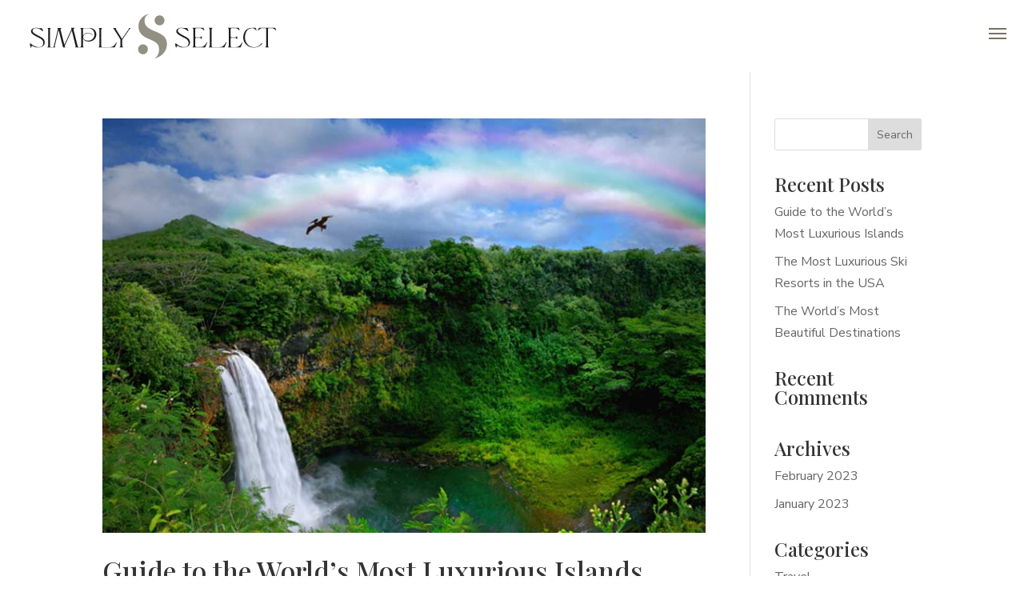

--- FILE ---
content_type: text/css
request_url: https://simplyselect.com/wp-content/et-cache/archive/et-divi-dynamic-tb-48-late.css?ver=1768690112
body_size: 67
content:
@font-face{font-family:ETmodules;font-display:block;src:url(//simplyselect.com/wp-content/themes/Divi/core/admin/fonts/modules/social/modules.eot);src:url(//simplyselect.com/wp-content/themes/Divi/core/admin/fonts/modules/social/modules.eot?#iefix) format("embedded-opentype"),url(//simplyselect.com/wp-content/themes/Divi/core/admin/fonts/modules/social/modules.woff) format("woff"),url(//simplyselect.com/wp-content/themes/Divi/core/admin/fonts/modules/social/modules.ttf) format("truetype"),url(//simplyselect.com/wp-content/themes/Divi/core/admin/fonts/modules/social/modules.svg#ETmodules) format("svg");font-weight:400;font-style:normal}

--- FILE ---
content_type: text/css
request_url: https://simplyselect.com/wp-content/themes/simply-select-child-theme/style.css?ver=4.27.4
body_size: 96
content:
/*--------------------------------------------------------------------------------- Theme Name:   Simply Select Child Theme Theme URI:    https://simplyselect.com Description:  This is the custom Simply Select Child Theme Author:       Simply Slect Author URI:   https://simplyselect.com Template:     Divi Version:      1.0.0 License:      GNU General Public License v2 or later License URI:  http://www.gnu.org/licenses/gpl-2.0.html------------------------------ ADDITIONAL CSS HERE ------------------------------*/

--- FILE ---
content_type: text/css
request_url: https://simplyselect.com/wp-content/et-cache/global/et-divi-customizer-global.min.css?ver=1758561277
body_size: 4096
content:
body,.et_pb_column_1_2 .et_quote_content blockquote cite,.et_pb_column_1_2 .et_link_content a.et_link_main_url,.et_pb_column_1_3 .et_quote_content blockquote cite,.et_pb_column_3_8 .et_quote_content blockquote cite,.et_pb_column_1_4 .et_quote_content blockquote cite,.et_pb_blog_grid .et_quote_content blockquote cite,.et_pb_column_1_3 .et_link_content a.et_link_main_url,.et_pb_column_3_8 .et_link_content a.et_link_main_url,.et_pb_column_1_4 .et_link_content a.et_link_main_url,.et_pb_blog_grid .et_link_content a.et_link_main_url,body .et_pb_bg_layout_light .et_pb_post p,body .et_pb_bg_layout_dark .et_pb_post p{font-size:16px}.et_pb_slide_content,.et_pb_best_value{font-size:18px}#et_search_icon:hover,.mobile_menu_bar:before,.mobile_menu_bar:after,.et_toggle_slide_menu:after,.et-social-icon a:hover,.et_pb_sum,.et_pb_pricing li a,.et_pb_pricing_table_button,.et_overlay:before,.entry-summary p.price ins,.et_pb_member_social_links a:hover,.et_pb_widget li a:hover,.et_pb_filterable_portfolio .et_pb_portfolio_filters li a.active,.et_pb_filterable_portfolio .et_pb_portofolio_pagination ul li a.active,.et_pb_gallery .et_pb_gallery_pagination ul li a.active,.wp-pagenavi span.current,.wp-pagenavi a:hover,.nav-single a,.tagged_as a,.posted_in a{color:#4d4d4e}.et_pb_contact_submit,.et_password_protected_form .et_submit_button,.et_pb_bg_layout_light .et_pb_newsletter_button,.comment-reply-link,.form-submit .et_pb_button,.et_pb_bg_layout_light .et_pb_promo_button,.et_pb_bg_layout_light .et_pb_more_button,.et_pb_contact p input[type="checkbox"]:checked+label i:before,.et_pb_bg_layout_light.et_pb_module.et_pb_button{color:#4d4d4e}.footer-widget h4{color:#4d4d4e}.et-search-form,.nav li ul,.et_mobile_menu,.footer-widget li:before,.et_pb_pricing li:before,blockquote{border-color:#4d4d4e}.et_pb_counter_amount,.et_pb_featured_table .et_pb_pricing_heading,.et_quote_content,.et_link_content,.et_audio_content,.et_pb_post_slider.et_pb_bg_layout_dark,.et_slide_in_menu_container,.et_pb_contact p input[type="radio"]:checked+label i:before{background-color:#4d4d4e}a{color:#4d4d4e}.et_secondary_nav_enabled #page-container #top-header{background-color:#4d4d4e!important}#et-secondary-nav li ul{background-color:#4d4d4e}#main-header .nav li ul a{color:rgba(0,0,0,0.7)}#top-menu li.current-menu-ancestor>a,#top-menu li.current-menu-item>a,#top-menu li.current_page_item>a{color:#4d4d4e}#main-footer .footer-widget h4,#main-footer .widget_block h1,#main-footer .widget_block h2,#main-footer .widget_block h3,#main-footer .widget_block h4,#main-footer .widget_block h5,#main-footer .widget_block h6{color:#4d4d4e}.footer-widget li:before{border-color:#4d4d4e}.footer-widget .et_pb_widget div,.footer-widget .et_pb_widget ul,.footer-widget .et_pb_widget ol,.footer-widget .et_pb_widget label{line-height:1.7em}#footer-widgets .footer-widget li:before{top:10.6px}#et-footer-nav .bottom-nav li.current-menu-item a{color:#4d4d4e}body .et_pb_button{font-size:14px;background-color:rgba(255,119,119,0);border-color:#3f3f3f;border-radius:50px}body.et_pb_button_helper_class .et_pb_button,body.et_pb_button_helper_class .et_pb_module.et_pb_button{}body .et_pb_button:after{font-size:22.4px}body .et_pb_bg_layout_light.et_pb_button:hover,body .et_pb_bg_layout_light .et_pb_button:hover,body .et_pb_button:hover{color:#ffffff!important;background-color:#939080;border-radius:0px}body #page-container .et_slide_in_menu_container{background:rgba(35,35,34,0.88)}.et_slide_in_menu_container #mobile_menu_slide li span.et_mobile_menu_arrow:before,.et_slide_in_menu_container #mobile_menu_slide li a{color:#e5e5e5}.et_header_style_slide .et_slide_in_menu_container .et_slide_menu_top .et-search-form{background:#5b5252!important}@media only screen and (min-width:981px){.et_header_style_left #et-top-navigation,.et_header_style_split #et-top-navigation{padding:38px 0 0 0}.et_header_style_left #et-top-navigation nav>ul>li>a,.et_header_style_split #et-top-navigation nav>ul>li>a{padding-bottom:38px}.et_header_style_split .centered-inline-logo-wrap{width:75px;margin:-75px 0}.et_header_style_split .centered-inline-logo-wrap #logo{max-height:75px}.et_pb_svg_logo.et_header_style_split .centered-inline-logo-wrap #logo{height:75px}.et_header_style_centered #top-menu>li>a{padding-bottom:14px}.et_header_style_slide #et-top-navigation,.et_header_style_fullscreen #et-top-navigation{padding:29px 0 29px 0!important}.et_header_style_centered #main-header .logo_container{height:75px}#logo{max-height:64%}.et_pb_svg_logo #logo{height:64%}.et_header_style_centered.et_hide_primary_logo #main-header:not(.et-fixed-header) .logo_container,.et_header_style_centered.et_hide_fixed_logo #main-header.et-fixed-header .logo_container{height:13.5px}.et_header_style_left .et-fixed-header #et-top-navigation,.et_header_style_split .et-fixed-header #et-top-navigation{padding:38px 0 0 0}.et_header_style_left .et-fixed-header #et-top-navigation nav>ul>li>a,.et_header_style_split .et-fixed-header #et-top-navigation nav>ul>li>a{padding-bottom:38px}.et_header_style_centered header#main-header.et-fixed-header .logo_container{height:75px}.et_header_style_split #main-header.et-fixed-header .centered-inline-logo-wrap{width:75px;margin:-75px 0}.et_header_style_split .et-fixed-header .centered-inline-logo-wrap #logo{max-height:75px}.et_pb_svg_logo.et_header_style_split .et-fixed-header .centered-inline-logo-wrap #logo{height:75px}.et_header_style_slide .et-fixed-header #et-top-navigation,.et_header_style_fullscreen .et-fixed-header #et-top-navigation{padding:29px 0 29px 0!important}}@media only screen and (min-width:1350px){.et_pb_row{padding:27px 0}.et_pb_section{padding:54px 0}.single.et_pb_pagebuilder_layout.et_full_width_page .et_post_meta_wrapper{padding-top:81px}.et_pb_fullwidth_section{padding:0}}h1,h1.et_pb_contact_main_title,.et_pb_title_container h1{font-size:40px}h2,.product .related h2,.et_pb_column_1_2 .et_quote_content blockquote p{font-size:34px}h3{font-size:29px}h4,.et_pb_circle_counter h3,.et_pb_number_counter h3,.et_pb_column_1_3 .et_pb_post h2,.et_pb_column_1_4 .et_pb_post h2,.et_pb_blog_grid h2,.et_pb_column_1_3 .et_quote_content blockquote p,.et_pb_column_3_8 .et_quote_content blockquote p,.et_pb_column_1_4 .et_quote_content blockquote p,.et_pb_blog_grid .et_quote_content blockquote p,.et_pb_column_1_3 .et_link_content h2,.et_pb_column_3_8 .et_link_content h2,.et_pb_column_1_4 .et_link_content h2,.et_pb_blog_grid .et_link_content h2,.et_pb_column_1_3 .et_audio_content h2,.et_pb_column_3_8 .et_audio_content h2,.et_pb_column_1_4 .et_audio_content h2,.et_pb_blog_grid .et_audio_content h2,.et_pb_column_3_8 .et_pb_audio_module_content h2,.et_pb_column_1_3 .et_pb_audio_module_content h2,.et_pb_gallery_grid .et_pb_gallery_item h3,.et_pb_portfolio_grid .et_pb_portfolio_item h2,.et_pb_filterable_portfolio_grid .et_pb_portfolio_item h2{font-size:24px}h5{font-size:21px}h6{font-size:18px}.et_pb_slide_description .et_pb_slide_title{font-size:61px}.et_pb_gallery_grid .et_pb_gallery_item h3,.et_pb_portfolio_grid .et_pb_portfolio_item h2,.et_pb_filterable_portfolio_grid .et_pb_portfolio_item h2,.et_pb_column_1_4 .et_pb_audio_module_content h2{font-size:21px}@media only screen and (max-width:767px){body,.et_pb_column_1_2 .et_quote_content blockquote cite,.et_pb_column_1_2 .et_link_content a.et_link_main_url,.et_pb_column_1_3 .et_quote_content blockquote cite,.et_pb_column_3_8 .et_quote_content blockquote cite,.et_pb_column_1_4 .et_quote_content blockquote cite,.et_pb_blog_grid .et_quote_content blockquote cite,.et_pb_column_1_3 .et_link_content a.et_link_main_url,.et_pb_column_3_8 .et_link_content a.et_link_main_url,.et_pb_column_1_4 .et_link_content a.et_link_main_url,.et_pb_blog_grid .et_link_content a.et_link_main_url{font-size:15px}.et_pb_slider.et_pb_module .et_pb_slides .et_pb_slide_content,.et_pb_best_value{font-size:17px}}	h1,h2,h3,h4,h5,h6{font-family:'Playfair Display',Georgia,"Times New Roman",serif}body,input,textarea,select{font-family:'Nunito Sans',Helvetica,Arial,Lucida,sans-serif}#main-header,#main-header.et-fixed-header{-webkit-box-shadow:none!important;-moz-box-shadow:none!important;box-shadow:none!important}span.mobile_menu_bar:before{color:#777361!important}.hero_badge img{width:58px;height:auto;display:block;margin-right:24px}.hero_badge{display:flex;align-items:center}.hero_badge .badge_text h4{font-family:'Nunito';font-size:16px;color:#fff;font-weight:400;opacity:0.8;padding-bottom:5px}.hero_badge .badge_text p{font-family:'Nunito';font-size:16px;color:#fff;font-weight:800}.hero_badge.first_badge{margin-right:80px}.badges_wrap{display:flex;flex-wrap:wrap}.spot-title{font-family:'Oswald';font-size:16px;text-transform:uppercase;color:#DCA47D;margin-top:30px}.spot-text{font-family:'Nunito';color:#666;font-size:16px}.hot-spots-wrap{max-width:1080px;margin:auto;display:flex;flex-wrap:wrap}.hot-spot-card{height:470px;position:relative;overflow:hidden;transition:ease-in .2s}.hot-spot-card.windmills{background:url('https://simplyselect.com/wp-content/uploads/2020/07/1280px-Against_Greek_skies_one_of_the_Mykonos_Island_Windmills_Chora._Cyclades_Agean_Sea_Greece.jpg');background-position:top-center;background-size:cover}.hot-spot-card.nice-rest{background:url('https://simplyselect.com/wp-content/uploads/2020/07/more-greece-mykonos-information-nice-n-easy-1-1.jpg');background-position:top-center;background-size:cover}.hot-spot-card.paraga-beach{background:url('https://simplyselect.com/wp-content/uploads/2020/07/a345354e9944cc20eecadb337b8c459a.jpg');background-position:top-center;background-size:cover}.hot-spot-card.scorpios{background:url('https://simplyselect.com/wp-content/uploads/2020/07/DSC2819.jpg');background-position:top-center;background-size:cover}.hot-spot-card.bowl{background:url('https://simplyselect.com/wp-content/uploads/2020/07/k-studio_alemagou_01.jpg');background-position:top-center;background-size:cover}.hot-spot-card.ftelia-restaurant{background:url('https://simplyselect.com/wp-content/uploads/2020/07/hcmp96388_282394.jpeg');background-position:top-center;background-size:cover}.spot-card{position:absolute;top:83.4%;left:0;background-color:rgba(255,255,255,0.7);width:100%;height:100%;padding:20px 0 40px 0;transition:ease-out .3s}.spot-card h3{text-align:center;font-size:20px;letter-spacing:2px;padding-bottom:10px;font-fanily:'Playfair-display';color:#333;line-height:1em;font-weight:500;text-transform:uppercase}.spot-card p{display:block;font-size:18px;line-height:1.8em;color:#666;font-family:'Nunito';padding:0 28px;text-align:center;margin-top:20px}.hot-spot-card:hover .spot-card{top:0;padding-top:80px}@media (max-width:630px){.hero_badge.first_badge{margin-bottom:20px}}.destination-card{width:100%;height:100%;border:none;cursor:pointer;justify-content:center;align-items:center;position:absolute;top:0;left:0}.destination-card h4{position:absolute;width:80%;left:50%;bottom:10%;color:#fff;text-align:center;transform:translateX(-50%);font-size:20px;line-height:28px;text-shadow:0em 0em 0.3em rgba(3,0,99,0.5);transition:all .5s}.destination-card:hover h4.big-dest-title{font-size:32px}.destination-card:hover h4{left:50%;bottom:50%;color:#fff;text-align:center;transform:translate(-50%,50%)!important;padding-bottom:0}.card-border{position:absolute;width:90%;height:90%;top:50%;left:50%;transform:translate(-50%,-50%);max-width:90%;box-sizing:border-box}.card-border:before{content:"";position:absolute;transition:all .2s linear;width:0;height:2px;left:0;top:0;transition-delay:.6s;background-color:#fff}.card-border:after{content:"";position:absolute;transition:all .2s linear;width:0;height:2px;right:0;bottom:0;transition-delay:0s;background-color:#fff}.card-border span{display:block;width:100%;height:100%}.card-border span:before{content:"";position:absolute;transition:all .2s linear;width:2px;height:0;left:0;bottom:0;transition-delay:.8s;background-color:#fff}.card-border span:after{content:"";position:absolute;transition:all .4s linear;width:2px;height:0;right:0;top:0;transition-delay:.2s;background-color:#fff}.destination-card:hover .card-border:before{transition-delay:.2s!important;width:100%}.destination-card:hover .card-border:after{transition-delay:.8s!important;width:100%}.destination-card:hover .card-border span:before{transition-delay:0s!important;height:100%}.destination-card:hover .card-border span:after{transition-delay:.4s!important;height:100%}.dest-card .et_pb_code_inner{line-height:0px!important}.dest-code .et_pb_code_inner{line-height:0!important}.dest-custom-row .f-cal{width:58.8%!important;margin-right:3%!important}.dest-custom-row .s-cal{margin-right:3%!important;width:17.6%!important;display:flex;flex-direction:column;justify-content:flex-end}.dest-custom-row .t-cal{width:17.6%!important;display:flex;flex-direction:column;justify-content:flex-end}.border-img:before{content:'';display:block;width:100%;height:100%;background-color:#fff;position:absolute;top:-7.8%;right:-5%}#et-top-navigation{visibility:hidden!important}#sfm-sidebar .sfm-menu li:hover>a{background:rgba(0,0,0,0.02)!important}.sfm-rollback .sfm-navicon-button.x.sf_label_default{right:30px!important;top:24px!important}footer.et-l.et-l--footer div.et_pb_section.et_pb_section_0_tb_footer{background:#222220!important;background-repeat:no-repeat;background-size:cover}footer.et-l.et-l--footer div.et_pb_section.et_pb_section_1_tb_footer{background:#222220!important;background-repeat:no-repeat;background-size:cover}.fade-text{font-family:'Playfair-display';font-size:20px;line-height:1.5em;color:#fff;position:absolute;top:50%;left:50%;transform:translate(-50%,-50%);text-align:center;text-transform:uppercase}.fade-shadow{position:absolute;left:0;top:0;background-color:#000;opacity:0.35;transition:0.4s ease-in;width:100%;height:100%;line-height:1em!important}.fade-wrap img{transition:0.4s ease-in;line-height:1em!important}.fade-wrap:hover img{-webkit-transform:translateZ(0) translate(2%,-2.5%);-ms-transform:translateZ(0) translate(2%,-2.5%);transform:translateZ(0) translate(2%,-2.5%)}.fade-wrap:hover .fade-shadow{-webkit-transform:translateZ(0) translate(-2%,2.5%);-ms-transform:translateZ(0) translate(-2%,2.5%);transform:translateZ(0) translate(-2%,2.5%)}.fade-wrap{display:block;line-height:1em!important}.first_section_text h1{margin-bottom:30px}.pop-posts-col{display:flex;flex-direction:column;justify-content:space-between}.contact-form .et_contact_bottom_container{width:100%!important;text-align:center!important;display:flex;justify-content:center;max-width:100%!important}.contact-form .et_contact_bottom_container button{margin-left:0px!important;text-align:center!important;margin-top:40px!important;display:inline-block}.main_xp_img{margin:auto;display:block;width:52px;height:52px;margin-top:12px;margin-bottom:12px}.second-sect{top:-178px!important}@media (max-width:980px){.second-sect{top:-331px!important}.custom_hero_section{height:calc(100vh - 100px)!important}}.custom_hero_section{height:100vh}@media(max-width:600px){.footer-raw .et_pb_column{width:49%!important;margin-right:0!important}.margin-column{margin-right:2%!important}.footer-img{margin-left:0!important}}@media(max-width:980px){#main-header{position:fixed!important;top:0;left:0}}.et-pb-contact-message p{color:#fff;text-align:center;max-width:450px;margin:0 auto;background-color:#3cb0ce;padding:10px!important}.page-id-731 .et_pb_post .post-content a.more-link{background-color:#dfac88;color:#fff!important;padding:0px 14px;font-size:14px;margin-top:10px;display:inline-block}@media all and (max-width:10000px) and (min-width:981px){.blog-image{overflow:hidden}.simply-blog .blog-image .et_pb_post{width:600px;position:absolute;left:-150px}}@media all and (max-width:1347px) and (min-width:981px){.simply-blog .blog-image .et_pb_post{width:720px;left:-190px}}@media all and (max-width:1145px) and (min-width:981px){.simply-blog .blog-image .et_pb_post{width:800px;left:-270px}}.et-pb-contact-message ul li{color:#fff}.page-id-457 .et-pb-contact-message ul li{color:#3cb0ce}.single-post div#content-area{padding-top:70px}a.et_pb_button.more-details:hover{background-color:#3cb0ce!important}.mfp-title{display:none}@media all and (max-width:481px) and (min-width:375px){.features-top .et_pb_column{display:inline-block;width:50%!important}}#sfm-sidebar .sfm-social li a:hover{color:#ffffff!important}.sfm-rollback.sfm-color1.sfm-theme-none.sfm-label-visible.sfm-label-none{right:-40px}.sfm-rollback .sfm-navicon-button.x.sf_label_default{right:55px!important}@media(max-width:980px){#sfm-sidebar .sfm-nav{height:auto!important;position:initial}}

--- FILE ---
content_type: text/css
request_url: https://simplyselect.com/wp-content/et-cache/archive/et-divi-dynamic-tb-48-late.css
body_size: 67
content:
@font-face{font-family:ETmodules;font-display:block;src:url(//simplyselect.com/wp-content/themes/Divi/core/admin/fonts/modules/social/modules.eot);src:url(//simplyselect.com/wp-content/themes/Divi/core/admin/fonts/modules/social/modules.eot?#iefix) format("embedded-opentype"),url(//simplyselect.com/wp-content/themes/Divi/core/admin/fonts/modules/social/modules.woff) format("woff"),url(//simplyselect.com/wp-content/themes/Divi/core/admin/fonts/modules/social/modules.ttf) format("truetype"),url(//simplyselect.com/wp-content/themes/Divi/core/admin/fonts/modules/social/modules.svg#ETmodules) format("svg");font-weight:400;font-style:normal}

--- FILE ---
content_type: image/svg+xml
request_url: https://simplyselect.com/wp-content/uploads/2022/05/Simply-select-Travel-opt.svg
body_size: 10208
content:
<?xml version="1.0" encoding="UTF-8"?> <svg xmlns="http://www.w3.org/2000/svg" xmlns:xlink="http://www.w3.org/1999/xlink" version="1.1" id="Layer_1" x="0px" y="0px" viewBox="0 0 991 182" style="enable-background:new 0 0 991 182;" xml:space="preserve"> <style type="text/css"> .st0{display:none;} .st1{display:inline;} .st2{fill:#CC2027;} .st3{fill-rule:evenodd;clip-rule:evenodd;fill:#1E1E1E;} .st4{fill:#929080;} </style> <g class="st0"> <g class="st1"> <path class="st2" d="M467.4,157.8c-11.1,0-19.9,8.7-19.9,19.9c0,11,8.7,19.6,19.9,19.6c10.6,0,19.2-8.8,19.2-19.6 C486.7,166.5,478.2,157.8,467.4,157.8z"></path> <path class="st2" d="M514.9,107.7c-21.2-8.8-41.2-17.2-41.2-41.1c0-8.2,3.8-19.2,14.6-23.4l0.4-0.1v-2.7l-0.7,0.2 c-23.3,6.2-39,25-39,46.9c0,33.3,22.6,42.8,44.4,52.1c18.6,7.9,36.2,15.3,36.2,37.5c0,11.7-4.3,27.6-16.5,33.7l-0.3,0.2v2.3 l0.7-0.2c28.3-6.7,48-29.5,48-55.6C561.4,127.1,537.7,117.3,514.9,107.7z"></path> <path class="st2" d="M531.8,46.1c-11,0-19.9,8.9-19.9,19.9c0,10.8,8.9,19.6,19.9,19.6c11,0,19.6-8.6,19.6-19.6 C551.4,54.8,542.8,46.1,531.8,46.1z"></path> </g> <g class="st1"> <path class="st2" d="M60.1,126.6c-1.4-0.7-2.7-1.4-4.1-2.1c-16.8-8.9-21.7-13-21.7-18.3c0-6.4,4.4-10,12.2-10 c9.2,0,20.6,5.2,26.5,12.1l0.1,0.1h3l-1.8-4.1c-1.2-2.8-2.4-5.6-3.6-8.5l-0.1-0.2l-13.1,0c-3-0.6-5.9-1.1-10-1.1 c-12.2,0-20,5.6-20,14.2c0,8.9,12.3,15.7,26,22.5c13.3,6.5,22,11.6,22,22.1c0,13.8-10.4,15.9-16.6,15.9 c-10.8,0-24.5-5.9-31.2-13.5l-0.1-0.1h-5.2l3.6,15.6h3l0-0.2c0.5-3.5,1-5.9,2.3-6.5c1.1,0.3,2.7,1.1,4.2,1.9 c1.3,0.7,2.7,1.4,3.9,1.8c5.7,2.2,9.8,2.9,16.3,2.9c16.2,0,25.9-7.5,25.9-20.2C81.7,137.6,71.7,132.5,60.1,126.6z"></path> <path class="st2" d="M361.1,150.6c-6.1,9.7-12.6,18.3-24.7,18.3h-30.7c-3.1,0-3.4-4.1-3.4-5.4v-61.5c0-3.7,2.1-5.2,3.1-5.7 l0.2-0.1v-1.6h-14.3v1.4l0,0.2l0.2,0.1c2,1,3.1,3,3.1,5.6V163c0,3.4-1.6,4.9-3.4,6l-0.1,0.1v1.6h63.8l8.6-20.2h-2.3L361.1,150.6z"></path> <path class="st2" d="M409.8,94.7v1.5l0.1,0.1c0.4,0.5,0.7,1.4,0.1,2.2l-27,38.2l-23-36.9c-0.6-1-0.8-1.8-0.6-2.4 c0.2-0.6,0.7-0.9,1.1-1.1l0.2-0.1v-1.6h-13v1.6l0.2,0.1c1.3,0.5,2.6,1.7,3.6,3.3l25.5,40.2v23.2c0,3.3-1.5,4.8-3.2,5.9l-0.1,0.1 v1.6h14.4v-1.6l-0.1-0.1c-2-1.4-3.2-2.8-3.2-5.9v-22.8l29.1-41.4c0.8-1.2,1.6-1.6,2.6-2.3l0.5-0.3v-1.6H409.8z"></path> <path class="st2" d="M255.8,94.8l-35.8,0v1.6l0.2,0.1c0.5,0.3,3.1,1.8,3.1,5.7l0,61.2c0,2.6-1.1,4.6-3.1,5.6h-7 c-0.3-0.1-2.2-1.2-3.3-5.8l-15.6-60.8c-0.8-3.2,2.4-5.3,3.4-5.9l0.1-0.1v-1.6h-13.4l0,1.5l1.1,4.3l-27.4,58.7l-14.7-56.9 c-0.8-3.1,2.4-5.3,3.4-5.9l0.1-0.1v-1.6h-16.9v1.6l0.1,0.1c1.2,0.8,2.1,1.6,2.6,2.5l-16,65.8c-0.8,3.3-2.3,4-2.8,4.3l-8.9,0l0,0 c-2.5-1.2-3-3.7-3-5.6v-61.2c0-1.9,0.5-4.5,3-5.6l0.2-0.1v-1.6H91.2v1.6l0.2,0.1c2.5,1.2,3,3.7,3,5.6v61.2c0,1.9-0.5,4.5-3,5.6 l-0.2,0.1v1.6h31.3v-1.5l-0.1-0.1c-1.4-1.2-1.9-2.7-1.5-4.2l14.7-60.8l16.8,65.4l0.3,1.3h10V169l-0.2-0.1c0,0-1.7-0.7-2.9-4.4 l27.3-58.7l14.7,58.2c0.6,2.5,0.1,4.1-1.6,4.9l-0.2,0.1v1.6h34.3v-1.1l0.9,0L234,169c-1.1-0.5-2.9-2-2.9-5.7v-27.1 c1,2.3,2.7,4.4,4.9,6.2c4.2,3.3,9.3,5.2,14.6,5.2l3.2,0l0.1,0l0.2,0c17.3,0,29.5-11.4,29.5-27.7 C283.4,108.1,274.8,95.2,255.8,94.8z M251.7,143.8c-2.2,0-8-0.3-12.8-2.7c-4.7-2.3-7-5.9-7-10.7c0-3.9,1.9-7.6,5.4-10.4 c3.5-2.8,8.3-4.4,13.3-4.4c3.3,0,6.5,0.7,9.3,2c2.8,1.3,5.2,3.1,6.8,5.4l0.2,0.2l1.6-1.2l-0.2-0.2c-1.8-2.5-4.5-4.6-7.6-6 c-3.1-1.4-6.6-2.2-10.2-2.2c-5.5,0-10.7,1.7-14.6,4.8c-2.2,1.8-3.9,3.9-4.9,6.2l0-23.8c0-3.1,1.3-4.6,4.1-4.6h16.5 c13.3,0,23.7,10.3,23.7,23.4c0,12.8-9.6,23.1-22.3,23.9C252.6,143.8,252.2,143.8,251.7,143.8z"></path> </g> <g class="st1"> <path class="st2" d="M855.9,144.6c-6.1,9.7-12.6,18.3-24.7,18.3h-15.9c-4.1,0-4.1-3.5-4.1-5.4v-25.8c0-3,1.2-4.2,4.1-4.2h12.6 c2.2,0,4.3,1.5,5.9,4.3l0.2,0.3h2.9v-10.5H834l-0.1,0.2c-1,1.5-3,4.1-5.9,4.1h-12.6c-3.4,0-4.1-1.6-4.1-4.1V95.6 c0-2.6,0.5-5.2,4.4-5.2h13.1c5.5,0,10.8,2.8,14.8,7.8l0.1,0.1h3l-3.8-9.6h-42.8v1.6l0.2,0.1c0.7,0.4,3.2,1.9,3.2,5.7v61.2 c0,4-2.9,5.5-3.2,5.7l-0.2,0.1v1.6h49.6l8.6-20.2H856L855.9,144.6z"></path> <path class="st2" d="M717.9,144.6c-6.1,9.7-12.6,18.3-24.7,18.3h-15.9c-4.1,0-4.1-3.5-4.1-5.4v-25.8c0-3,1.2-4.2,4.1-4.2h12.6 c2.2,0,4.3,1.5,5.9,4.3l0.2,0.3h2.9v-10.5h-2.9l-0.1,0.2c-1,1.5-3,4.1-5.9,4.1h-12.6c-3.4,0-4.1-1.6-4.1-4.1V95.6 c0-2.6,0.5-5.2,4.4-5.2h13.1c5.5,0,10.8,2.8,14.8,7.8l0.1,0.1h3l-3.7-9.4l-0.1-0.2h-42.8v1.6l0.2,0.1c0.7,0.4,3.2,1.9,3.2,5.7 v61.2c0,4-2.9,5.5-3.2,5.7l-0.2,0.1v1.6h49.6l8.6-20.2H718L717.9,144.6z"></path> <path class="st2" d="M631.1,120.6c-1.4-0.7-2.7-1.4-4.1-2.1c-16.8-8.8-21.7-13-21.7-18.3c0-6.4,4.4-10,12.2-10 c9.2,0,20.6,5.2,26.5,12.1l0.1,0.1h3l-1.7-4c-1.2-2.9-2.5-5.7-3.7-8.6l-0.1-0.2l-13.1,0c-3-0.6-5.9-1.1-10-1.1 c-12.2,0-20,5.6-20,14.2c0,8.9,12.3,15.7,26,22.5c13.3,6.5,22,11.6,22,22.1c0,13.8-10.4,15.9-16.6,15.9 c-10.8,0-24.5-5.9-31.2-13.5l-0.1-0.1h-5.2l3.5,15.4l0.1,0.2h3l0-0.2c0.5-3.5,1-5.9,2.3-6.5c1.1,0.3,2.7,1.1,4.2,1.9 c1.3,0.7,2.7,1.4,3.9,1.8c5.7,2.2,9.8,2.9,16.3,2.9c16.2,0,25.9-7.5,25.9-20.2C652.6,131.6,642.6,126.5,631.1,120.6z"></path> <path class="st2" d="M792.6,144.8c-6.6,10.5-11.5,18.1-24.3,18.2v0h-28c-3.1,0-3.4-4.1-3.4-5.4V96.1c0-3.7,2.1-5.2,3.1-5.7 l0.2-0.1v-1.6h-14.5v1.7h0.4c2,1,3.1,3,3.1,5.6V157c0,3.4-1.6,4.9-3.4,6l-0.1,0.1v1.6h42.1h0.6h18.4l9.2-20.2h-3.1L792.6,144.8z"></path> <path class="st2" d="M985,88.7h-63.9l-3.4,8h-5.8l-3.4-8h-15.6c-22.8,0-33,19.3-33,38.5c0,21,18.5,38.1,41.3,38.1h1.2 c13.2,0,25.7-6.1,33.3-16.3l0.3-0.5h-4.8l-0.1,0.1c-7.7,9.6-17.8,14.9-28.2,14.9c-0.2,0-0.5,0-0.7,0 c-21.8-0.5-34.8-18.8-34.8-36.2c0-13.6,3.7-36.6,28.1-36.9h0.5c6,0,10.1,3.8,13.6,7.9l0.1,0.1H920l0.1-0.1 c4.5-5.3,9.3-7.9,14.3-7.9h11.8c2.8,0,3.2,2.7,3.2,3.8v63.1c0,3.7-2.2,5.2-3.2,5.7L946,163v1.6h14.2v-1.4l0-0.2l-0.2-0.1 c-1-0.5-3.2-2-3.2-5.7V94.2c0-1.1,0.3-3.8,3.2-3.8h11.8c5,0,9.8,2.7,14.3,7.9l0.1,0.1h3L985,88.7z"></path> </g> </g> <g> <g> <path class="st3" d="M791,133.6v1.1h49.6L849,115h-1.8c-6.7,10.5-13.3,18.6-25.2,18.6H806c-4.5,0-4.5-3.9-4.5-5.8v-26 c0-2.7,0.9-4.6,4.5-4.6h12.7c3.8,0,6.1,4.2,6.3,4.6h2.5v-10H825c-0.2,0.3-2.5,4.3-6.3,4.3H806c-3.6,0-4.5-1.7-4.5-4.5V65.4 c0-2.3,0.3-5.5,4.8-5.5h13.3c6.4,0,11.6,3.5,15.2,8h2.5l-3.6-9.1H791v1.1c0.4,0.2,3.4,1.7,3.4,6v61.8 C794.3,131.8,791.4,133.4,791,133.6"></path> <path class="st3" d="M651.7,133.6v1.1h49.6l8.5-19.8H708c-6.7,10.5-13.3,18.6-25.2,18.6h-16.1c-4.5,0-4.5-3.9-4.5-5.8v-26 c0-2.7,0.9-4.6,4.5-4.6h12.7c3.8,0,6.1,4.2,6.3,4.6h2.5v-10h-2.5c-0.2,0.3-2.5,4.3-6.3,4.3h-12.7c-3.6,0-4.5-1.7-4.5-4.5V65.4 c0-2.3,0.3-5.5,4.8-5.5h13.3c6.4,0,11.6,3.5,15.2,8h2.5l-3.6-9.1h-42.7v1.1c0.4,0.2,3.4,1.7,3.4,6v61.8 C655.1,131.8,652.1,133.4,651.7,133.6"></path> <path class="st3" d="M630.5,59.5h-13.1c-3-0.6-5.8-1.2-10.1-1.2c-10.9,0-19.9,4.8-19.9,14c0,8.7,12.1,15.5,26.1,22.4 c13,6.4,22.3,11.6,22.3,22.6c0,26.2-36.8,16.1-48.7,2.6h-4.7l3.5,15.2h2.5c0.6-3.8,1-6.2,2.6-6.8c2.1,0.6,5.8,2.8,8.3,3.8 c5.9,2.3,10.1,2.9,16.3,2.9c17.6,0,25.8-8.7,25.8-20.1c0-14.5-12.3-19.1-25.7-26.2c-16.5-8.7-22.1-13-22.1-18.8 c0-16.8,28.3-11.2,39.5,1.8h2.5C634,67.7,632.2,63.6,630.5,59.5"></path> <path class="st3" d="M758.2,134.7h18.7l9-19.8h-2.5c-7,11-11.8,18.7-25.2,18.7V134.7z"></path> <path class="st3" d="M715.7,58.7v1.1h0.2c0.4,0.2,3.4,1.5,3.4,6v61.5c0,3.4-1.5,5-3.6,6.3v1.1h42.5v-1.1h-28c-3.2,0-3.7-4-3.7-5.7 V65.8c0-4.3,2.8-5.8,3.3-6v-1.1H715.7z"></path> <path class="st3" d="M887.3,59.9c6,0,10.1,3.7,13.9,8.1h1.3h1.3h5.2h2.5h0c3.8-4.5,8.7-8.1,14.7-8.1H938c2.5,0,3.5,2,3.5,4.1v63.6 c0,4.3-2.9,5.8-3.4,6v1.1h13.7v-1.1c-0.4-0.2-3.4-1.6-3.4-6V64c0-2.2,1-4.1,3.5-4.1h11.9c6,0,10.9,3.7,14.7,8.1h2.5l-3.9-9.2H913 l-3.5,8.1h-6.2l-3.5-8.1h0h-15.6c-22,0-33,18-33,38.5c0,21,18.6,38.1,41.4,38.1h1.2c13.1,0,25.7-6.1,33.3-16.3H923 c-7.3,9-17.5,15.4-29.4,15.1c-21.3-0.5-35.4-18.1-35.4-36.8c0-19.1,6.7-37.2,28.7-37.5H887.3z"></path> </g> <g> <path class="st3" d="M350.5,60v-1.1h-12.5V60c1.4,0.5,2.7,1.7,3.8,3.5l25.7,40.6v23.5c0,3.3-1.4,4.9-3.4,6.2v1.1H378v-1.1 c-2.1-1.4-3.4-2.9-3.4-6.2v-23.1l29.4-41.8c1-1.4,1.8-1.8,3-2.6v-1.1h-6.3V60c0.4,0.5,0.8,1.6,0.1,2.6l-27.5,39L349.9,64 C348.3,61.4,349.6,60.5,350.5,60"></path> <path class="st3" d="M281.2,58.9V60c0.4,0.2,3.4,1.5,3.4,6v61.5c0,3.4-1.5,5-3.6,6.3v1.1h63.9l8.5-19.8h-1.8 c-6.7,10.5-13.3,18.6-25.2,18.6h-30.9c-3.2,0-3.7-4-3.7-5.7V66c0-4.3,2.8-5.8,3.3-6v-1.1H281.2z"></path> <path class="st3" d="M58,59.6H45c-3-0.6-5.9-1.2-10.1-1.2c-10.9,0-19.9,4.8-19.9,14c0,8.7,12.1,15.5,26.1,22.4 c13,6.4,22.3,11.6,22.3,22.6c0,26.2-36.8,16.1-48.7,2.6H10l3.5,15.2H16c0.6-3.8,1-6.2,2.6-6.8c2.1,0.6,5.8,2.8,8.3,3.8 c5.9,2.3,10.1,2.9,16.3,2.9c17.6,0,25.8-8.7,25.8-20.1c0-14.5-12.3-19.1-25.7-26.2c-16.5-8.7-22.1-13-22.1-18.8 c0-16.8,28.3-11.2,39.5,1.8h2.5C61.5,67.8,59.8,63.7,58,59.6"></path> <path class="st3" d="M245.1,59l-1.7,0H213l0,0h-3.8V60c0.4,0.2,3.3,1.8,3.3,6l0,61.7c0,4.4-2.9,5.8-3.4,6h-1.3h-5H202 c-0.3-0.1-2.4-1.3-3.6-6.1l-15.7-61.4c-0.8-2.9,1.7-5.2,3.6-6.3v-1.1h-12.9V60l1.1,4.5l-28,60l-15-58.2c-0.8-2.9,1.7-5.2,3.6-6.3 h0v-1.1h-16.5V60c1.2,0.8,2.2,1.6,2.8,2.7l-16.2,66.5c-0.9,3.8-2.7,4.3-3.1,4.6h-0.7h-5H95h-2c-0.4-0.2-3.3-1.3-3.3-6V66 c0-4.7,2.8-5.8,3.3-6v-1.1h-1.3h-0.7h-1.3h-5h-1.3h-2.6h-1.3V60c0.4,0.2,3.3,1.3,3.3,6v61.8c0,4.7-2.8,5.8-3.3,6v1.1h1.3h2.6h1.3 h5h1.3H91h0.6h0.8h0.6h2h1.3h5h0.7h0.7h0.7h1.3h5.5v-1.1c-1.4-1.2-2-2.8-1.6-4.6l15.1-62.5l17.3,67.1l0.3,1.1h9.5v-1.1 c-0.3-0.1-2-1.1-3.2-4.7l28-60l15,59.5c0.5,2.1,0.4,4.2-1.7,5.3v1.1h8.8h1.3h2.6h0.4h0.9h5h1.3h0.1h0.7h1.3h11.6v-1.1h0 c-0.4-0.2-3.1-1.5-3.1-6v-12.2v-13.8v-2.5v-0.4c0.9,2.9,2.9,5.5,5.4,7.6c3.7,3,8.9,5.2,14.5,5.2l3.2,0h0h0h0h0h0h0h0h0l0,0h0h0h0 h0h0h0h0h0h0h0h0h0h0.1v0c17.3,0,29.4-11.6,29.4-27.7C272.7,72.7,264.7,59.3,245.1,59z M242.3,108.4c-7.4,0.3-21.7-1.9-21.7-13.7 c0-4.2,2.1-7.9,5.5-10.7c3.5-2.8,8.3-4.5,13.6-4.5c3.5,0,6.7,0.7,9.5,2c2.9,1.3,5.3,3.2,7,5.5l1.2-0.9c-1.8-2.5-4.4-4.6-7.6-6 c-3-1.4-6.5-2.2-10.2-2.2c-5.7,0-10.8,1.8-14.5,4.8c-2.6,2.1-4.5,4.7-5.4,7.6l0-25.5c0-1.6,0.3-4.9,4.5-4.9h6.1h10.6 c13.4,0,24.2,10.3,24.2,24C265.1,97.3,255,107.6,242.3,108.4z"></path> </g> <g> <g> <path class="st4" d="M437,142.3c0-11,8.5-19.5,19.5-19.5c10.4,0,18.8,8.5,18.8,19.5c0,10.7-8.5,19.2-18.8,19.2 C445.5,161.5,437,153,437,142.3"></path> <path class="st4" d="M502.7,176.2c11.9-6,17-21.3,17-34.5c0-48.7-81.3-27.9-81.3-90.4c0-22.6,16.3-40.8,38.9-46.8v1.6 c-10.4,4.1-15.1,14.8-15.1,24.2c0,50.9,88.5,33.3,88.5,91.7c0,27.6-21.3,49.3-48,55.6V176.2z"></path> <path class="st4" d="M502,29.6c0-10.7,8.8-19.5,19.5-19.5c11,0,19.2,8.8,19.2,19.5c0,10.7-8.2,19.2-19.2,19.2 C510.8,48.8,502,40.3,502,29.6"></path> </g> </g> </g> </svg> 

--- FILE ---
content_type: image/svg+xml
request_url: https://simplyselect.com/wp-content/uploads/2022/05/Simply-select-Travel-footer-.svg
body_size: 10254
content:
<?xml version="1.0" encoding="UTF-8"?> <svg xmlns="http://www.w3.org/2000/svg" xmlns:xlink="http://www.w3.org/1999/xlink" version="1.1" id="Layer_1" x="0px" y="0px" viewBox="0 0 991 183" style="enable-background:new 0 0 991 183;" xml:space="preserve"> <style type="text/css"> .st0{display:none;} .st1{display:inline;} .st2{fill:#CC2027;} .st3{fill-rule:evenodd;clip-rule:evenodd;fill:#FFFFFF;} .st4{fill:#939080;} </style> <g class="st0"> <g class="st1"> <path class="st2" d="M467.4,181.8c-11.1,0-19.9,8.7-19.9,19.9c0,11,8.7,19.6,19.9,19.6c10.6,0,19.2-8.8,19.2-19.6 C486.7,190.5,478.2,181.8,467.4,181.8z"></path> <path class="st2" d="M514.9,131.7c-21.2-8.8-41.2-17.2-41.2-41.1c0-8.2,3.8-19.2,14.6-23.4l0.4-0.1v-2.7l-0.7,0.2 c-23.3,6.2-39,25-39,46.9c0,33.3,22.6,42.8,44.4,52.1c18.6,7.9,36.2,15.3,36.2,37.5c0,11.7-4.3,27.6-16.5,33.7l-0.3,0.2v2.3 l0.7-0.2c28.3-6.7,48-29.5,48-55.6C561.4,151.1,537.7,141.3,514.9,131.7z"></path> <path class="st2" d="M531.8,70.1c-11,0-19.9,8.9-19.9,19.9c0,10.8,8.9,19.6,19.9,19.6s19.6-8.6,19.6-19.6 C551.4,78.8,542.8,70.1,531.8,70.1z"></path> </g> <g class="st1"> <path class="st2" d="M60.1,150.6c-1.4-0.7-2.7-1.4-4.1-2.1c-16.8-8.9-21.7-13-21.7-18.3c0-6.4,4.4-10,12.2-10 c9.2,0,20.6,5.2,26.5,12.1l0.1,0.1h3l-1.8-4.1c-1.2-2.8-2.4-5.6-3.6-8.5l-0.1-0.2H57.5c-3-0.6-5.9-1.1-10-1.1 c-12.2,0-20,5.6-20,14.2c0,8.9,12.3,15.7,26,22.5c13.3,6.5,22,11.6,22,22.1c0,13.8-10.4,15.9-16.6,15.9 c-10.8,0-24.5-5.9-31.2-13.5l-0.1-0.1h-5.2l3.6,15.6h3V195c0.5-3.5,1-5.9,2.3-6.5c1.1,0.3,2.7,1.1,4.2,1.9 c1.3,0.7,2.7,1.4,3.9,1.8c5.7,2.2,9.8,2.9,16.3,2.9c16.2,0,25.9-7.5,25.9-20.2C81.7,161.6,71.7,156.5,60.1,150.6z"></path> <path class="st2" d="M361.1,174.6c-6.1,9.7-12.6,18.3-24.7,18.3h-30.7c-3.1,0-3.4-4.1-3.4-5.4V126c0-3.7,2.1-5.2,3.1-5.7l0.2-0.1 v-1.6h-14.3v1.4v0.2l0.2,0.1c2,1,3.1,3,3.1,5.6V187c0,3.4-1.6,4.9-3.4,6l-0.1,0.1v1.6h63.8l8.6-20.2h-2.3L361.1,174.6z"></path> <path class="st2" d="M409.8,118.7v1.5l0.1,0.1c0.4,0.5,0.7,1.4,0.1,2.2l-27,38.2l-23-36.9c-0.6-1-0.8-1.8-0.6-2.4 c0.2-0.6,0.7-0.9,1.1-1.1l0.2-0.1v-1.6h-13v1.6l0.2,0.1c1.3,0.5,2.6,1.7,3.6,3.3l25.5,40.2V187c0,3.3-1.5,4.8-3.2,5.9l-0.1,0.1 v1.6h14.4V193l-0.1-0.1c-2-1.4-3.2-2.8-3.2-5.9v-22.8l29.1-41.4c0.8-1.2,1.6-1.6,2.6-2.3l0.5-0.3v-1.6h-7.2V118.7z"></path> <path class="st2" d="M255.8,118.8H220v1.6l0.2,0.1c0.5,0.3,3.1,1.8,3.1,5.7v61.2c0,2.6-1.1,4.6-3.1,5.6h-7 c-0.3-0.1-2.2-1.2-3.3-5.8l-15.6-60.8c-0.8-3.2,2.4-5.3,3.4-5.9l0.1-0.1v-1.6h-13.4v1.5l1.1,4.3l-27.4,58.7l-14.7-56.9 c-0.8-3.1,2.4-5.3,3.4-5.9l0.1-0.1v-1.6H130v1.6l0.1,0.1c1.2,0.8,2.1,1.6,2.6,2.5l-16,65.8c-0.8,3.3-2.3,4-2.8,4.3H105l0,0 c-2.5-1.2-3-3.7-3-5.6v-61.2c0-1.9,0.5-4.5,3-5.6l0.2-0.1V119h-14v1.6l0.2,0.1c2.5,1.2,3,3.7,3,5.6v61.2c0,1.9-0.5,4.5-3,5.6 l-0.2,0.1v1.6h31.3v-1.5l-0.1-0.1c-1.4-1.2-1.9-2.7-1.5-4.2l14.7-60.8l16.8,65.4l0.3,1.3h10V193l-0.2-0.1c0,0-1.7-0.7-2.9-4.4 l27.3-58.7l14.7,58.2c0.6,2.5,0.1,4.1-1.6,4.9l-0.2,0.1v1.6h34.3v-1.1h0.9l-1-0.5c-1.1-0.5-2.9-2-2.9-5.7v-27.1 c1,2.3,2.7,4.4,4.9,6.2c4.2,3.3,9.3,5.2,14.6,5.2h3.2h0.1h0.2c17.3,0,29.5-11.4,29.5-27.7C283.4,132.1,274.8,119.2,255.8,118.8z M251.7,167.8c-2.2,0-8-0.3-12.8-2.7c-4.7-2.3-7-5.9-7-10.7c0-3.9,1.9-7.6,5.4-10.4c3.5-2.8,8.3-4.4,13.3-4.4c3.3,0,6.5,0.7,9.3,2 c2.8,1.3,5.2,3.1,6.8,5.4l0.2,0.2l1.6-1.2l-0.2-0.2c-1.8-2.5-4.5-4.6-7.6-6s-6.6-2.2-10.2-2.2c-5.5,0-10.7,1.7-14.6,4.8 c-2.2,1.8-3.9,3.9-4.9,6.2v-23.8c0-3.1,1.3-4.6,4.1-4.6h16.5c13.3,0,23.7,10.3,23.7,23.4c0,12.8-9.6,23.1-22.3,23.9 C252.6,167.8,252.2,167.8,251.7,167.8z"></path> </g> <g class="st1"> <path class="st2" d="M855.9,168.6c-6.1,9.7-12.6,18.3-24.7,18.3h-15.9c-4.1,0-4.1-3.5-4.1-5.4v-25.8c0-3,1.2-4.2,4.1-4.2h12.6 c2.2,0,4.3,1.5,5.9,4.3l0.2,0.3h2.9v-10.5H834l-0.1,0.2c-1,1.5-3,4.1-5.9,4.1h-12.6c-3.4,0-4.1-1.6-4.1-4.1v-26.1 c0-2.6,0.5-5.2,4.4-5.2h13.1c5.5,0,10.8,2.8,14.8,7.8l0.1,0.1h3l-3.8-9.6h-42.8v1.6l0.2,0.1c0.7,0.4,3.2,1.9,3.2,5.7v61.2 c0,4-2.9,5.5-3.2,5.7l-0.2,0.1v1.6h49.6l8.6-20.2L855.9,168.6L855.9,168.6z"></path> <path class="st2" d="M717.9,168.6c-6.1,9.7-12.6,18.3-24.7,18.3h-15.9c-4.1,0-4.1-3.5-4.1-5.4v-25.8c0-3,1.2-4.2,4.1-4.2h12.6 c2.2,0,4.3,1.5,5.9,4.3l0.2,0.3h2.9v-10.5H696l-0.1,0.2c-1,1.5-3,4.1-5.9,4.1h-12.6c-3.4,0-4.1-1.6-4.1-4.1v-26.1 c0-2.6,0.5-5.2,4.4-5.2h13.1c5.5,0,10.8,2.8,14.8,7.8l0.1,0.1h3L705,113l-0.1-0.2h-42.8v1.6l0.2,0.1c0.7,0.4,3.2,1.9,3.2,5.7v61.2 c0,4-2.9,5.5-3.2,5.7l-0.2,0.1v1.6h49.6l8.6-20.2L717.9,168.6L717.9,168.6z"></path> <path class="st2" d="M631.1,144.6c-1.4-0.7-2.7-1.4-4.1-2.1c-16.8-8.8-21.7-13-21.7-18.3c0-6.4,4.4-10,12.2-10 c9.2,0,20.6,5.2,26.5,12.1l0.1,0.1h3l-1.7-4c-1.2-2.9-2.5-5.7-3.7-8.6l-0.1-0.2h-13.1c-3-0.6-5.9-1.1-10-1.1 c-12.2,0-20,5.6-20,14.2c0,8.9,12.3,15.7,26,22.5c13.3,6.5,22,11.6,22,22.1c0,13.8-10.4,15.9-16.6,15.9 c-10.8,0-24.5-5.9-31.2-13.5l-0.1-0.1h-5.2l3.5,15.4l0.1,0.2h3V189c0.5-3.5,1-5.9,2.3-6.5c1.1,0.3,2.7,1.1,4.2,1.9 c1.3,0.7,2.7,1.4,3.9,1.8c5.7,2.2,9.8,2.9,16.3,2.9c16.2,0,25.9-7.5,25.9-20.2C652.6,155.6,642.6,150.5,631.1,144.6z"></path> <path class="st2" d="M792.6,168.8c-6.6,10.5-11.5,18.1-24.3,18.2l0,0h-28c-3.1,0-3.4-4.1-3.4-5.4v-61.5c0-3.7,2.1-5.2,3.1-5.7 l0.2-0.1v-1.6h-14.5v1.7h0.4c2,1,3.1,3,3.1,5.6v61c0,3.4-1.6,4.9-3.4,6l-0.1,0.1v1.6h42.1h0.6h18.4l9.2-20.2h-3.1L792.6,168.8z"></path> <path class="st2" d="M985,112.7h-63.9l-3.4,8h-5.8l-3.4-8h-15.6c-22.8,0-33,19.3-33,38.5c0,21,18.5,38.1,41.3,38.1h1.2 c13.2,0,25.7-6.1,33.3-16.3l0.3-0.5h-4.8l-0.1,0.1c-7.7,9.6-17.8,14.9-28.2,14.9c-0.2,0-0.5,0-0.7,0 c-21.8-0.5-34.8-18.8-34.8-36.2c0-13.6,3.7-36.6,28.1-36.9h0.5c6,0,10.1,3.8,13.6,7.9l0.1,0.1H920l0.1-0.1 c4.5-5.3,9.3-7.9,14.3-7.9h11.8c2.8,0,3.2,2.7,3.2,3.8v63.1c0,3.7-2.2,5.2-3.2,5.7l-0.2,0v1.6h14.2v-1.4V187l-0.2-0.1 c-1-0.5-3.2-2-3.2-5.7v-63.1c0-1.1,0.3-3.8,3.2-3.8h11.8c5,0,9.8,2.7,14.3,7.9l0.1,0.1h3L985,112.7z"></path> </g> </g> <g> <g> <path class="st3" d="M791,134.1v1.1h49.6l8.5-19.8h-1.8c-6.7,10.5-13.3,18.6-25.2,18.6H806c-4.5,0-4.5-3.9-4.5-5.8v-26 c0-2.7,0.9-4.6,4.5-4.6h12.7c3.8,0,6.1,4.2,6.3,4.6h2.5v-10H825c-0.2,0.3-2.5,4.3-6.3,4.3H806c-3.6,0-4.5-1.7-4.5-4.5V65.9 c0-2.3,0.3-5.5,4.8-5.5h13.3c6.4,0,11.6,3.5,15.2,8h2.5l-3.6-9.1H791v1.1c0.4,0.2,3.4,1.7,3.4,6v61.8 C794.3,132.2,791.4,133.9,791,134.1"></path> <path class="st3" d="M651.7,134.1v1.1h49.6l8.5-19.8H708c-6.7,10.5-13.3,18.6-25.2,18.6h-16.1c-4.5,0-4.5-3.9-4.5-5.8v-26 c0-2.7,0.9-4.6,4.5-4.6h12.7c3.8,0,6.1,4.2,6.3,4.6h2.5v-10h-2.5c-0.2,0.3-2.5,4.3-6.3,4.3h-12.7c-3.6,0-4.5-1.7-4.5-4.5V65.9 c0-2.3,0.3-5.5,4.8-5.5h13.3c6.4,0,11.6,3.5,15.2,8h2.5l-3.6-9.1h-42.7v1.1c0.4,0.2,3.4,1.7,3.4,6v61.8 C655.1,132.2,652.1,133.9,651.7,134.1"></path> <path class="st3" d="M630.5,59.9h-13.1c-3-0.6-5.8-1.2-10.1-1.2c-10.9,0-19.9,4.8-19.9,14c0,8.7,12.1,15.5,26.1,22.4 c13,6.4,22.3,11.6,22.3,22.6c0,26.2-36.8,16.1-48.7,2.6h-4.7l3.5,15.2h2.5c0.6-3.8,1-6.2,2.6-6.8c2.1,0.6,5.8,2.8,8.3,3.8 c5.9,2.3,10.1,2.9,16.3,2.9c17.6,0,25.8-8.7,25.8-20.1c0-14.5-12.3-19.1-25.7-26.2c-16.5-8.7-22.1-13-22.1-18.8 c0-16.8,28.3-11.2,39.5,1.8h2.5C634,68.1,632.2,64,630.5,59.9"></path> <path class="st3" d="M758.2,135.2h18.7l9-19.8h-2.5c-7,11-11.8,18.7-25.2,18.7V135.2z"></path> <path class="st3" d="M715.7,59.2v1.1h0.2c0.4,0.2,3.4,1.5,3.4,6v61.5c0,3.4-1.5,5-3.6,6.3v1.1h42.5v-1.1h-28c-3.2,0-3.7-4-3.7-5.7 V66.3c0-4.3,2.8-5.8,3.3-6v-1.1C729.8,59.2,715.7,59.2,715.7,59.2z"></path> <path class="st3" d="M887.3,60.3c6,0,10.1,3.7,13.9,8.1h1.3h1.3h5.2h2.5l0,0c3.8-4.5,8.7-8.1,14.7-8.1H938c2.5,0,3.5,2,3.5,4.1 V128c0,4.3-2.9,5.8-3.4,6v1.1h13.7V134c-0.4-0.2-3.4-1.6-3.4-6V64.4c0-2.2,1-4.1,3.5-4.1h11.9c6,0,10.9,3.7,14.7,8.1h2.5l-3.9-9.2 H913l-3.5,8.1h-6.2l-3.5-8.1l0,0h-15.6c-22,0-33,18-33,38.5c0,21,18.6,38.1,41.4,38.1h1.2c13.1,0,25.7-6.1,33.3-16.3H923 c-7.3,9-17.5,15.4-29.4,15.1c-21.3-0.5-35.4-18.1-35.4-36.8c0-19.1,6.7-37.2,28.7-37.5H887.3z"></path> </g> <g> <path class="st3" d="M350.5,60.5v-1.1H338v1.1c1.4,0.5,2.7,1.7,3.8,3.5l25.7,40.6v23.5c0,3.3-1.4,4.9-3.4,6.2v1.1H378v-1.1 c-2.1-1.4-3.4-2.9-3.4-6.2V105L404,63.2c1-1.4,1.8-1.8,3-2.6v-1.1h-6.3v1.1c0.4,0.5,0.8,1.6,0.1,2.6l-27.5,39l-23.5-37.6 C348.3,61.9,349.6,60.9,350.5,60.5"></path> <path class="st3" d="M281.2,59.4v1.1c0.4,0.2,3.4,1.5,3.4,6V128c0,3.4-1.5,5-3.6,6.3v1.1h63.9l8.5-19.8h-1.8 c-6.7,10.5-13.3,18.6-25.2,18.6h-30.9c-3.2,0-3.7-4-3.7-5.7v-62c0-4.3,2.8-5.8,3.3-6v-1.1H281.2z"></path> <path class="st3" d="M58,60.1H45c-3-0.6-5.9-1.2-10.1-1.2C24,58.9,15,63.7,15,72.9c0,8.7,12.1,15.5,26.1,22.4 c13,6.4,22.3,11.6,22.3,22.6c0,26.2-36.8,16.1-48.7,2.6H10l3.5,15.2H16c0.6-3.8,1-6.2,2.6-6.8c2.1,0.6,5.8,2.8,8.3,3.8 c5.9,2.3,10.1,2.9,16.3,2.9c17.6,0,25.8-8.7,25.8-20.1c0-14.5-12.3-19.1-25.7-26.2c-16.5-8.7-22.1-13-22.1-18.8 c0-16.8,28.3-11.2,39.5,1.8h2.5C61.5,68.3,59.8,64.2,58,60.1"></path> <path class="st3" d="M245.1,59.4h-1.7H213l0,0h-3.8v1.1c0.4,0.2,3.3,1.8,3.3,6v61.7c0,4.4-2.9,5.8-3.4,6h-1.3h-5H202 c-0.3-0.1-2.4-1.3-3.6-6.1l-15.7-61.4c-0.8-2.9,1.7-5.2,3.6-6.3v-1.1h-12.9v1.1l1.1,4.5l-28,60l-15-58.2c-0.8-2.9,1.7-5.2,3.6-6.3 l0,0v-1.1h-16.5v1.1c1.2,0.8,2.2,1.6,2.8,2.7l-16.2,66.5c-0.9,3.8-2.7,4.3-3.1,4.6h-0.7h-5H95h-2c-0.4-0.2-3.3-1.3-3.3-6V66.5 c0-4.7,2.8-5.8,3.3-6v-1.1h-1.3H91h-1.3h-5h-1.3h-2.6h-1.3v1.1c0.4,0.2,3.3,1.3,3.3,6v61.8c0,4.7-2.8,5.8-3.3,6v1.1h1.3h2.6h1.3h5 H91l0,0h0.6h0.8H93h2h1.3h5h0.7h0.7h0.7h1.3h5.5v-1.1c-1.4-1.2-2-2.8-1.6-4.6l15.1-62.5l17.3,67.1l0.3,1.1h9.5v-1.1 c-0.3-0.1-2-1.1-3.2-4.7l28-60l15,59.5c0.5,2.1,0.4,4.2-1.7,5.3v1.1h8.8h1.3h2.6h0.4h0.9h5h1.3h0.1h0.7h1.3h11.6v-1.1l0,0 c-0.4-0.2-3.1-1.5-3.1-6v-12.2v-13.8v-2.5v-0.4c0.9,2.9,2.9,5.5,5.4,7.6c3.7,3,8.9,5.2,14.5,5.2h3.2l0,0l0,0l0,0l0,0l0,0l0,0l0,0 l0,0l0,0l0,0l0,0l0,0l0,0l0,0l0,0l0,0l0,0l0,0l0,0l0,0l0,0h0.1l0,0c17.3,0,29.4-11.6,29.4-27.7C272.7,73.2,264.7,59.8,245.1,59.4z M242.3,108.8c-7.4,0.3-21.7-1.9-21.7-13.7c0-4.2,2.1-7.9,5.5-10.7c3.5-2.8,8.3-4.5,13.6-4.5c3.5,0,6.7,0.7,9.5,2 c2.9,1.3,5.3,3.2,7,5.5l1.2-0.9c-1.8-2.5-4.4-4.6-7.6-6c-3-1.4-6.5-2.2-10.2-2.2c-5.7,0-10.8,1.8-14.5,4.8 c-2.6,2.1-4.5,4.7-5.4,7.6V65.2c0-1.6,0.3-4.9,4.5-4.9h6.1h10.6c13.4,0,24.2,10.3,24.2,24C265.1,97.7,255,108.1,242.3,108.8z"></path> </g> <g> <g> <path class="st4" d="M437,142.8c0-11,8.5-19.5,19.5-19.5c10.4,0,18.8,8.5,18.8,19.5c0,10.7-8.5,19.2-18.8,19.2 C445.5,161.9,437,153.5,437,142.8"></path> <path class="st4" d="M502.7,176.7c11.9-6,17-21.3,17-34.5c0-48.7-81.3-27.9-81.3-90.4c0-22.6,16.3-40.8,38.9-46.8v1.6 c-10.4,4.1-15.1,14.8-15.1,24.2c0,50.9,88.5,33.3,88.5,91.7c0,27.6-21.3,49.3-48,55.6V176.7z"></path> <path class="st4" d="M502,30.1c0-10.7,8.8-19.5,19.5-19.5c11,0,19.2,8.8,19.2,19.5s-8.2,19.2-19.2,19.2 C510.8,49.2,502,40.7,502,30.1"></path> </g> </g> </g> </svg> 

--- FILE ---
content_type: image/svg+xml
request_url: https://simplyselect.com/wp-content/uploads/2022/05/Simply-select-Travel-opt.svg
body_size: 10208
content:
<?xml version="1.0" encoding="UTF-8"?> <svg xmlns="http://www.w3.org/2000/svg" xmlns:xlink="http://www.w3.org/1999/xlink" version="1.1" id="Layer_1" x="0px" y="0px" viewBox="0 0 991 182" style="enable-background:new 0 0 991 182;" xml:space="preserve"> <style type="text/css"> .st0{display:none;} .st1{display:inline;} .st2{fill:#CC2027;} .st3{fill-rule:evenodd;clip-rule:evenodd;fill:#1E1E1E;} .st4{fill:#929080;} </style> <g class="st0"> <g class="st1"> <path class="st2" d="M467.4,157.8c-11.1,0-19.9,8.7-19.9,19.9c0,11,8.7,19.6,19.9,19.6c10.6,0,19.2-8.8,19.2-19.6 C486.7,166.5,478.2,157.8,467.4,157.8z"></path> <path class="st2" d="M514.9,107.7c-21.2-8.8-41.2-17.2-41.2-41.1c0-8.2,3.8-19.2,14.6-23.4l0.4-0.1v-2.7l-0.7,0.2 c-23.3,6.2-39,25-39,46.9c0,33.3,22.6,42.8,44.4,52.1c18.6,7.9,36.2,15.3,36.2,37.5c0,11.7-4.3,27.6-16.5,33.7l-0.3,0.2v2.3 l0.7-0.2c28.3-6.7,48-29.5,48-55.6C561.4,127.1,537.7,117.3,514.9,107.7z"></path> <path class="st2" d="M531.8,46.1c-11,0-19.9,8.9-19.9,19.9c0,10.8,8.9,19.6,19.9,19.6c11,0,19.6-8.6,19.6-19.6 C551.4,54.8,542.8,46.1,531.8,46.1z"></path> </g> <g class="st1"> <path class="st2" d="M60.1,126.6c-1.4-0.7-2.7-1.4-4.1-2.1c-16.8-8.9-21.7-13-21.7-18.3c0-6.4,4.4-10,12.2-10 c9.2,0,20.6,5.2,26.5,12.1l0.1,0.1h3l-1.8-4.1c-1.2-2.8-2.4-5.6-3.6-8.5l-0.1-0.2l-13.1,0c-3-0.6-5.9-1.1-10-1.1 c-12.2,0-20,5.6-20,14.2c0,8.9,12.3,15.7,26,22.5c13.3,6.5,22,11.6,22,22.1c0,13.8-10.4,15.9-16.6,15.9 c-10.8,0-24.5-5.9-31.2-13.5l-0.1-0.1h-5.2l3.6,15.6h3l0-0.2c0.5-3.5,1-5.9,2.3-6.5c1.1,0.3,2.7,1.1,4.2,1.9 c1.3,0.7,2.7,1.4,3.9,1.8c5.7,2.2,9.8,2.9,16.3,2.9c16.2,0,25.9-7.5,25.9-20.2C81.7,137.6,71.7,132.5,60.1,126.6z"></path> <path class="st2" d="M361.1,150.6c-6.1,9.7-12.6,18.3-24.7,18.3h-30.7c-3.1,0-3.4-4.1-3.4-5.4v-61.5c0-3.7,2.1-5.2,3.1-5.7 l0.2-0.1v-1.6h-14.3v1.4l0,0.2l0.2,0.1c2,1,3.1,3,3.1,5.6V163c0,3.4-1.6,4.9-3.4,6l-0.1,0.1v1.6h63.8l8.6-20.2h-2.3L361.1,150.6z"></path> <path class="st2" d="M409.8,94.7v1.5l0.1,0.1c0.4,0.5,0.7,1.4,0.1,2.2l-27,38.2l-23-36.9c-0.6-1-0.8-1.8-0.6-2.4 c0.2-0.6,0.7-0.9,1.1-1.1l0.2-0.1v-1.6h-13v1.6l0.2,0.1c1.3,0.5,2.6,1.7,3.6,3.3l25.5,40.2v23.2c0,3.3-1.5,4.8-3.2,5.9l-0.1,0.1 v1.6h14.4v-1.6l-0.1-0.1c-2-1.4-3.2-2.8-3.2-5.9v-22.8l29.1-41.4c0.8-1.2,1.6-1.6,2.6-2.3l0.5-0.3v-1.6H409.8z"></path> <path class="st2" d="M255.8,94.8l-35.8,0v1.6l0.2,0.1c0.5,0.3,3.1,1.8,3.1,5.7l0,61.2c0,2.6-1.1,4.6-3.1,5.6h-7 c-0.3-0.1-2.2-1.2-3.3-5.8l-15.6-60.8c-0.8-3.2,2.4-5.3,3.4-5.9l0.1-0.1v-1.6h-13.4l0,1.5l1.1,4.3l-27.4,58.7l-14.7-56.9 c-0.8-3.1,2.4-5.3,3.4-5.9l0.1-0.1v-1.6h-16.9v1.6l0.1,0.1c1.2,0.8,2.1,1.6,2.6,2.5l-16,65.8c-0.8,3.3-2.3,4-2.8,4.3l-8.9,0l0,0 c-2.5-1.2-3-3.7-3-5.6v-61.2c0-1.9,0.5-4.5,3-5.6l0.2-0.1v-1.6H91.2v1.6l0.2,0.1c2.5,1.2,3,3.7,3,5.6v61.2c0,1.9-0.5,4.5-3,5.6 l-0.2,0.1v1.6h31.3v-1.5l-0.1-0.1c-1.4-1.2-1.9-2.7-1.5-4.2l14.7-60.8l16.8,65.4l0.3,1.3h10V169l-0.2-0.1c0,0-1.7-0.7-2.9-4.4 l27.3-58.7l14.7,58.2c0.6,2.5,0.1,4.1-1.6,4.9l-0.2,0.1v1.6h34.3v-1.1l0.9,0L234,169c-1.1-0.5-2.9-2-2.9-5.7v-27.1 c1,2.3,2.7,4.4,4.9,6.2c4.2,3.3,9.3,5.2,14.6,5.2l3.2,0l0.1,0l0.2,0c17.3,0,29.5-11.4,29.5-27.7 C283.4,108.1,274.8,95.2,255.8,94.8z M251.7,143.8c-2.2,0-8-0.3-12.8-2.7c-4.7-2.3-7-5.9-7-10.7c0-3.9,1.9-7.6,5.4-10.4 c3.5-2.8,8.3-4.4,13.3-4.4c3.3,0,6.5,0.7,9.3,2c2.8,1.3,5.2,3.1,6.8,5.4l0.2,0.2l1.6-1.2l-0.2-0.2c-1.8-2.5-4.5-4.6-7.6-6 c-3.1-1.4-6.6-2.2-10.2-2.2c-5.5,0-10.7,1.7-14.6,4.8c-2.2,1.8-3.9,3.9-4.9,6.2l0-23.8c0-3.1,1.3-4.6,4.1-4.6h16.5 c13.3,0,23.7,10.3,23.7,23.4c0,12.8-9.6,23.1-22.3,23.9C252.6,143.8,252.2,143.8,251.7,143.8z"></path> </g> <g class="st1"> <path class="st2" d="M855.9,144.6c-6.1,9.7-12.6,18.3-24.7,18.3h-15.9c-4.1,0-4.1-3.5-4.1-5.4v-25.8c0-3,1.2-4.2,4.1-4.2h12.6 c2.2,0,4.3,1.5,5.9,4.3l0.2,0.3h2.9v-10.5H834l-0.1,0.2c-1,1.5-3,4.1-5.9,4.1h-12.6c-3.4,0-4.1-1.6-4.1-4.1V95.6 c0-2.6,0.5-5.2,4.4-5.2h13.1c5.5,0,10.8,2.8,14.8,7.8l0.1,0.1h3l-3.8-9.6h-42.8v1.6l0.2,0.1c0.7,0.4,3.2,1.9,3.2,5.7v61.2 c0,4-2.9,5.5-3.2,5.7l-0.2,0.1v1.6h49.6l8.6-20.2H856L855.9,144.6z"></path> <path class="st2" d="M717.9,144.6c-6.1,9.7-12.6,18.3-24.7,18.3h-15.9c-4.1,0-4.1-3.5-4.1-5.4v-25.8c0-3,1.2-4.2,4.1-4.2h12.6 c2.2,0,4.3,1.5,5.9,4.3l0.2,0.3h2.9v-10.5h-2.9l-0.1,0.2c-1,1.5-3,4.1-5.9,4.1h-12.6c-3.4,0-4.1-1.6-4.1-4.1V95.6 c0-2.6,0.5-5.2,4.4-5.2h13.1c5.5,0,10.8,2.8,14.8,7.8l0.1,0.1h3l-3.7-9.4l-0.1-0.2h-42.8v1.6l0.2,0.1c0.7,0.4,3.2,1.9,3.2,5.7 v61.2c0,4-2.9,5.5-3.2,5.7l-0.2,0.1v1.6h49.6l8.6-20.2H718L717.9,144.6z"></path> <path class="st2" d="M631.1,120.6c-1.4-0.7-2.7-1.4-4.1-2.1c-16.8-8.8-21.7-13-21.7-18.3c0-6.4,4.4-10,12.2-10 c9.2,0,20.6,5.2,26.5,12.1l0.1,0.1h3l-1.7-4c-1.2-2.9-2.5-5.7-3.7-8.6l-0.1-0.2l-13.1,0c-3-0.6-5.9-1.1-10-1.1 c-12.2,0-20,5.6-20,14.2c0,8.9,12.3,15.7,26,22.5c13.3,6.5,22,11.6,22,22.1c0,13.8-10.4,15.9-16.6,15.9 c-10.8,0-24.5-5.9-31.2-13.5l-0.1-0.1h-5.2l3.5,15.4l0.1,0.2h3l0-0.2c0.5-3.5,1-5.9,2.3-6.5c1.1,0.3,2.7,1.1,4.2,1.9 c1.3,0.7,2.7,1.4,3.9,1.8c5.7,2.2,9.8,2.9,16.3,2.9c16.2,0,25.9-7.5,25.9-20.2C652.6,131.6,642.6,126.5,631.1,120.6z"></path> <path class="st2" d="M792.6,144.8c-6.6,10.5-11.5,18.1-24.3,18.2v0h-28c-3.1,0-3.4-4.1-3.4-5.4V96.1c0-3.7,2.1-5.2,3.1-5.7 l0.2-0.1v-1.6h-14.5v1.7h0.4c2,1,3.1,3,3.1,5.6V157c0,3.4-1.6,4.9-3.4,6l-0.1,0.1v1.6h42.1h0.6h18.4l9.2-20.2h-3.1L792.6,144.8z"></path> <path class="st2" d="M985,88.7h-63.9l-3.4,8h-5.8l-3.4-8h-15.6c-22.8,0-33,19.3-33,38.5c0,21,18.5,38.1,41.3,38.1h1.2 c13.2,0,25.7-6.1,33.3-16.3l0.3-0.5h-4.8l-0.1,0.1c-7.7,9.6-17.8,14.9-28.2,14.9c-0.2,0-0.5,0-0.7,0 c-21.8-0.5-34.8-18.8-34.8-36.2c0-13.6,3.7-36.6,28.1-36.9h0.5c6,0,10.1,3.8,13.6,7.9l0.1,0.1H920l0.1-0.1 c4.5-5.3,9.3-7.9,14.3-7.9h11.8c2.8,0,3.2,2.7,3.2,3.8v63.1c0,3.7-2.2,5.2-3.2,5.7L946,163v1.6h14.2v-1.4l0-0.2l-0.2-0.1 c-1-0.5-3.2-2-3.2-5.7V94.2c0-1.1,0.3-3.8,3.2-3.8h11.8c5,0,9.8,2.7,14.3,7.9l0.1,0.1h3L985,88.7z"></path> </g> </g> <g> <g> <path class="st3" d="M791,133.6v1.1h49.6L849,115h-1.8c-6.7,10.5-13.3,18.6-25.2,18.6H806c-4.5,0-4.5-3.9-4.5-5.8v-26 c0-2.7,0.9-4.6,4.5-4.6h12.7c3.8,0,6.1,4.2,6.3,4.6h2.5v-10H825c-0.2,0.3-2.5,4.3-6.3,4.3H806c-3.6,0-4.5-1.7-4.5-4.5V65.4 c0-2.3,0.3-5.5,4.8-5.5h13.3c6.4,0,11.6,3.5,15.2,8h2.5l-3.6-9.1H791v1.1c0.4,0.2,3.4,1.7,3.4,6v61.8 C794.3,131.8,791.4,133.4,791,133.6"></path> <path class="st3" d="M651.7,133.6v1.1h49.6l8.5-19.8H708c-6.7,10.5-13.3,18.6-25.2,18.6h-16.1c-4.5,0-4.5-3.9-4.5-5.8v-26 c0-2.7,0.9-4.6,4.5-4.6h12.7c3.8,0,6.1,4.2,6.3,4.6h2.5v-10h-2.5c-0.2,0.3-2.5,4.3-6.3,4.3h-12.7c-3.6,0-4.5-1.7-4.5-4.5V65.4 c0-2.3,0.3-5.5,4.8-5.5h13.3c6.4,0,11.6,3.5,15.2,8h2.5l-3.6-9.1h-42.7v1.1c0.4,0.2,3.4,1.7,3.4,6v61.8 C655.1,131.8,652.1,133.4,651.7,133.6"></path> <path class="st3" d="M630.5,59.5h-13.1c-3-0.6-5.8-1.2-10.1-1.2c-10.9,0-19.9,4.8-19.9,14c0,8.7,12.1,15.5,26.1,22.4 c13,6.4,22.3,11.6,22.3,22.6c0,26.2-36.8,16.1-48.7,2.6h-4.7l3.5,15.2h2.5c0.6-3.8,1-6.2,2.6-6.8c2.1,0.6,5.8,2.8,8.3,3.8 c5.9,2.3,10.1,2.9,16.3,2.9c17.6,0,25.8-8.7,25.8-20.1c0-14.5-12.3-19.1-25.7-26.2c-16.5-8.7-22.1-13-22.1-18.8 c0-16.8,28.3-11.2,39.5,1.8h2.5C634,67.7,632.2,63.6,630.5,59.5"></path> <path class="st3" d="M758.2,134.7h18.7l9-19.8h-2.5c-7,11-11.8,18.7-25.2,18.7V134.7z"></path> <path class="st3" d="M715.7,58.7v1.1h0.2c0.4,0.2,3.4,1.5,3.4,6v61.5c0,3.4-1.5,5-3.6,6.3v1.1h42.5v-1.1h-28c-3.2,0-3.7-4-3.7-5.7 V65.8c0-4.3,2.8-5.8,3.3-6v-1.1H715.7z"></path> <path class="st3" d="M887.3,59.9c6,0,10.1,3.7,13.9,8.1h1.3h1.3h5.2h2.5h0c3.8-4.5,8.7-8.1,14.7-8.1H938c2.5,0,3.5,2,3.5,4.1v63.6 c0,4.3-2.9,5.8-3.4,6v1.1h13.7v-1.1c-0.4-0.2-3.4-1.6-3.4-6V64c0-2.2,1-4.1,3.5-4.1h11.9c6,0,10.9,3.7,14.7,8.1h2.5l-3.9-9.2H913 l-3.5,8.1h-6.2l-3.5-8.1h0h-15.6c-22,0-33,18-33,38.5c0,21,18.6,38.1,41.4,38.1h1.2c13.1,0,25.7-6.1,33.3-16.3H923 c-7.3,9-17.5,15.4-29.4,15.1c-21.3-0.5-35.4-18.1-35.4-36.8c0-19.1,6.7-37.2,28.7-37.5H887.3z"></path> </g> <g> <path class="st3" d="M350.5,60v-1.1h-12.5V60c1.4,0.5,2.7,1.7,3.8,3.5l25.7,40.6v23.5c0,3.3-1.4,4.9-3.4,6.2v1.1H378v-1.1 c-2.1-1.4-3.4-2.9-3.4-6.2v-23.1l29.4-41.8c1-1.4,1.8-1.8,3-2.6v-1.1h-6.3V60c0.4,0.5,0.8,1.6,0.1,2.6l-27.5,39L349.9,64 C348.3,61.4,349.6,60.5,350.5,60"></path> <path class="st3" d="M281.2,58.9V60c0.4,0.2,3.4,1.5,3.4,6v61.5c0,3.4-1.5,5-3.6,6.3v1.1h63.9l8.5-19.8h-1.8 c-6.7,10.5-13.3,18.6-25.2,18.6h-30.9c-3.2,0-3.7-4-3.7-5.7V66c0-4.3,2.8-5.8,3.3-6v-1.1H281.2z"></path> <path class="st3" d="M58,59.6H45c-3-0.6-5.9-1.2-10.1-1.2c-10.9,0-19.9,4.8-19.9,14c0,8.7,12.1,15.5,26.1,22.4 c13,6.4,22.3,11.6,22.3,22.6c0,26.2-36.8,16.1-48.7,2.6H10l3.5,15.2H16c0.6-3.8,1-6.2,2.6-6.8c2.1,0.6,5.8,2.8,8.3,3.8 c5.9,2.3,10.1,2.9,16.3,2.9c17.6,0,25.8-8.7,25.8-20.1c0-14.5-12.3-19.1-25.7-26.2c-16.5-8.7-22.1-13-22.1-18.8 c0-16.8,28.3-11.2,39.5,1.8h2.5C61.5,67.8,59.8,63.7,58,59.6"></path> <path class="st3" d="M245.1,59l-1.7,0H213l0,0h-3.8V60c0.4,0.2,3.3,1.8,3.3,6l0,61.7c0,4.4-2.9,5.8-3.4,6h-1.3h-5H202 c-0.3-0.1-2.4-1.3-3.6-6.1l-15.7-61.4c-0.8-2.9,1.7-5.2,3.6-6.3v-1.1h-12.9V60l1.1,4.5l-28,60l-15-58.2c-0.8-2.9,1.7-5.2,3.6-6.3 h0v-1.1h-16.5V60c1.2,0.8,2.2,1.6,2.8,2.7l-16.2,66.5c-0.9,3.8-2.7,4.3-3.1,4.6h-0.7h-5H95h-2c-0.4-0.2-3.3-1.3-3.3-6V66 c0-4.7,2.8-5.8,3.3-6v-1.1h-1.3h-0.7h-1.3h-5h-1.3h-2.6h-1.3V60c0.4,0.2,3.3,1.3,3.3,6v61.8c0,4.7-2.8,5.8-3.3,6v1.1h1.3h2.6h1.3 h5h1.3H91h0.6h0.8h0.6h2h1.3h5h0.7h0.7h0.7h1.3h5.5v-1.1c-1.4-1.2-2-2.8-1.6-4.6l15.1-62.5l17.3,67.1l0.3,1.1h9.5v-1.1 c-0.3-0.1-2-1.1-3.2-4.7l28-60l15,59.5c0.5,2.1,0.4,4.2-1.7,5.3v1.1h8.8h1.3h2.6h0.4h0.9h5h1.3h0.1h0.7h1.3h11.6v-1.1h0 c-0.4-0.2-3.1-1.5-3.1-6v-12.2v-13.8v-2.5v-0.4c0.9,2.9,2.9,5.5,5.4,7.6c3.7,3,8.9,5.2,14.5,5.2l3.2,0h0h0h0h0h0h0h0h0l0,0h0h0h0 h0h0h0h0h0h0h0h0h0h0.1v0c17.3,0,29.4-11.6,29.4-27.7C272.7,72.7,264.7,59.3,245.1,59z M242.3,108.4c-7.4,0.3-21.7-1.9-21.7-13.7 c0-4.2,2.1-7.9,5.5-10.7c3.5-2.8,8.3-4.5,13.6-4.5c3.5,0,6.7,0.7,9.5,2c2.9,1.3,5.3,3.2,7,5.5l1.2-0.9c-1.8-2.5-4.4-4.6-7.6-6 c-3-1.4-6.5-2.2-10.2-2.2c-5.7,0-10.8,1.8-14.5,4.8c-2.6,2.1-4.5,4.7-5.4,7.6l0-25.5c0-1.6,0.3-4.9,4.5-4.9h6.1h10.6 c13.4,0,24.2,10.3,24.2,24C265.1,97.3,255,107.6,242.3,108.4z"></path> </g> <g> <g> <path class="st4" d="M437,142.3c0-11,8.5-19.5,19.5-19.5c10.4,0,18.8,8.5,18.8,19.5c0,10.7-8.5,19.2-18.8,19.2 C445.5,161.5,437,153,437,142.3"></path> <path class="st4" d="M502.7,176.2c11.9-6,17-21.3,17-34.5c0-48.7-81.3-27.9-81.3-90.4c0-22.6,16.3-40.8,38.9-46.8v1.6 c-10.4,4.1-15.1,14.8-15.1,24.2c0,50.9,88.5,33.3,88.5,91.7c0,27.6-21.3,49.3-48,55.6V176.2z"></path> <path class="st4" d="M502,29.6c0-10.7,8.8-19.5,19.5-19.5c11,0,19.2,8.8,19.2,19.5c0,10.7-8.2,19.2-19.2,19.2 C510.8,48.8,502,40.3,502,29.6"></path> </g> </g> </g> </svg> 